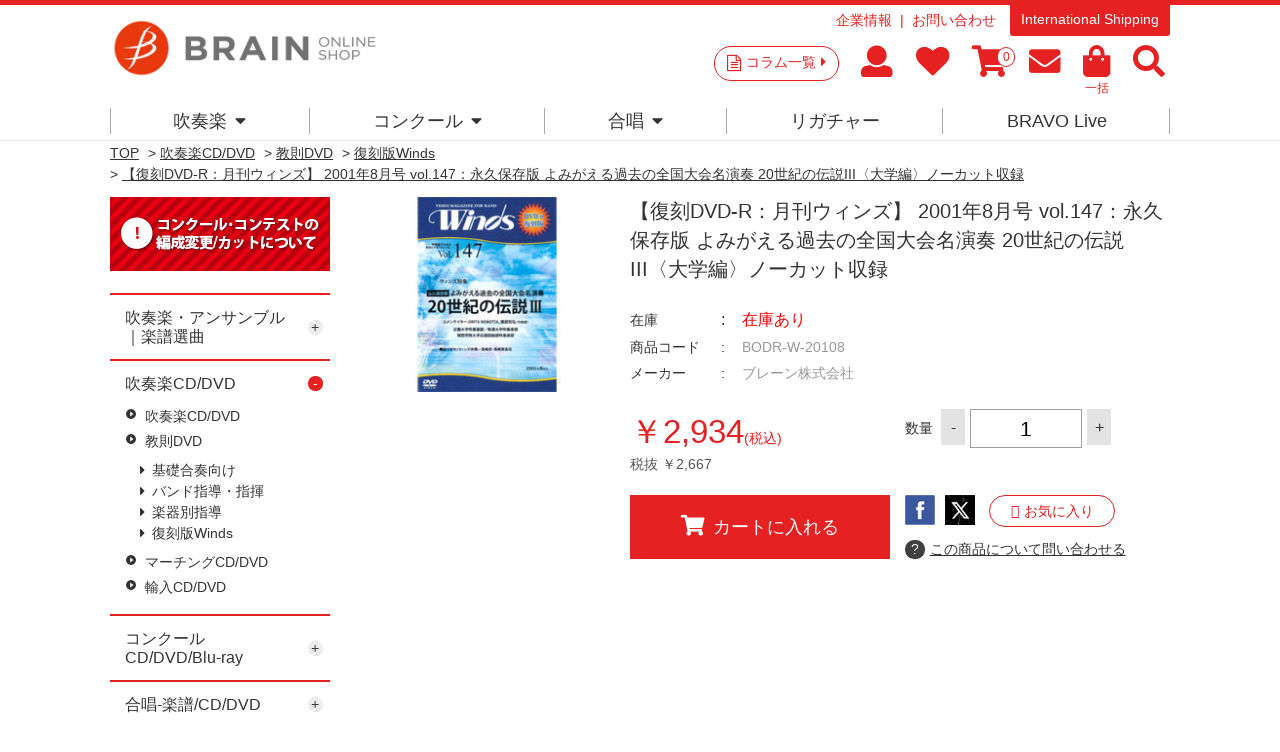

--- FILE ---
content_type: text/javascript; charset=utf-8
request_url: https://d.rcmd.jp/brain-shop.net/item/i/default/BODR-W-20108.js?1768793306226
body_size: 864
content:
_rcmdjp._itemRecommendCallback("BODR-W-20108","default",[{"category":"","code":"BD-25025","display_end":"","display_start":"","image":"https://d2jg6xka73f2z9.cloudfront.net/img/goods/S/000000000912.jpg","name":"\u3010\u30ab\u30b9\u30bf\u30e0\u5546\u54c1\u3011\u5b8c\u5168\u7248DVD-R \u7b2c56\u56de\u5168\u65e5\u672c\u5439\u594f\u697d\u30b3\u30f3\u30af\u30fc\u30eb \u5927\u5b66\u30fb\u8077\u5834\u30fb\u4e00\u822c\u7de8","price":"31219","release_date":"","stock":"1","url":"/shop/g/gBD-25025/"},{"category":"","code":"BODR-W-9202","display_end":"","display_start":"","image":"https://d2jg6xka73f2z9.cloudfront.net/img/goods/S/BODR-W-9202.jpg","name":"\u3010\u5fa9\u523bDVD-R\uff1a\u6708\u520a\u30a6\u30a3\u30f3\u30ba\u30111992\u5e742\u6708\u53f7 vol.33\uff1a\u4f5c\u66f2\u5bb6 \u7530\u4e2d \u8ce2\u306e\u4e16\u754c","price":"2934","release_date":"","stock":"1","url":"/shop/g/gBODR-W-9202/"},{"category":"","code":"BODR-W-20002","display_end":"","display_start":"","image":"https://d2jg6xka73f2z9.cloudfront.net/img/goods/S/BODR-W-20002.jpg","name":"\u3010\u5fa9\u523bDVD-R\uff1a\u6708\u520a\u30a6\u30a3\u30f3\u30ba\u3011 2000\u5e742\u6708\u53f7 vol.129\uff1a\u6c38\u4e45\u4fdd\u5b58\u7248 \u3088\u307f\u304c\u3048\u308b\u904e\u53bb\u306e\u5168\u56fd\u5927\u4f1a\u540d\u6f14\u594f 20\u4e16\u7d00\u306e\u4f1d\u8aacI\u3008\u9ad8\u6821\u7de8\u3009\u30ce\u30fc\u30ab\u30c3\u30c8\u53ce\u9332","price":"2934","release_date":"","stock":"1","url":"/shop/g/gBODR-W-20002/"},{"category":"","code":"BODR-W-9307","display_end":"","display_start":"","image":"https://d2jg6xka73f2z9.cloudfront.net/img/goods/S/BODR-W-9307.jpg","name":"\u3010\u5fa9\u523bDVD-R\uff1a\u6708\u520a\u30a6\u30a3\u30f3\u30ba\u30111993\u5e747\u6708\u53f7 vol.50\uff1a\u4f5c\u8005\u304c\u8a9e\u308b\u697d\u66f2\u30a2\u30ca\u30ea\u30fc\u30bc\uff62\u30b3\u30c3\u30da\u30ea\u30a2\uff63\u5c0f\u9577\u8c37\u5b97\u4e00","price":"2934","release_date":"","stock":"1","url":"/shop/g/gBODR-W-9307/"},{"category":"","code":"BODR-W-20010","display_end":"","display_start":"","image":"https://d2jg6xka73f2z9.cloudfront.net/img/goods/S/BODR-W-20010.jpg","name":"\u3010\u5fa9\u523bDVD-R\uff1a\u6708\u520a\u30a6\u30a3\u30f3\u30ba\u3011 2000\u5e7410\u6708\u53f7 vol.137\uff1a\u6c38\u4e45\u4fdd\u5b58\u7248 \u3088\u307f\u304c\u3048\u308b\u904e\u53bb\u306e\u5168\u56fd\u5927\u4f1a\u540d\u6f14\u594f 20\u4e16\u7d00\u306e\u4f1d\u8aacII\u3008\u4e2d\u5b66\u6821\u7de8\u3009\u666e\u9580\u9928\u3092\u3086\u308b\u304c\u3057\u305f\u5e7b\u306e\u540d\u6f14","price":"2934","release_date":"","stock":"1","url":"/shop/g/gBODR-W-20010/"},{"category":"","code":"BODR-W-20007","display_end":"","display_start":"","image":"https://d2jg6xka73f2z9.cloudfront.net/img/goods/S/BODR-W-20007.jpg","name":"\u3010\u5fa9\u523bDVD-R\uff1a\u6708\u520a\u30a6\u30a3\u30f3\u30ba\u30112000\u5e747\u6708\u53f7 vol.134\uff1a\u30b3\u30f3\u30af\u30fc\u30eb\u76f4\u524d!\u7dca\u6025\u30c1\u30a7\u30c3\u30af","price":"2934","release_date":"","stock":"1","url":"/shop/g/gBODR-W-20007/"},{"category":"","code":"BODR-W-9809","display_end":"","display_start":"","image":"https://d2jg6xka73f2z9.cloudfront.net/img/goods/S/BODR-W-9809.jpg","name":"\u3010\u5fa9\u523bDVD-R\uff1a\u6708\u520a\u30a6\u30a3\u30f3\u30ba\u30111998\u5e749\u6708\u53f7 vol.112\uff1a\u6307\u5c0e\u8005\u5fc5\u898b\uff01\u97f3\u697d\u306f\u3053\u3046\u3057\u3066\u3064\u304f\u3089\u308c\u308b","price":"2934","release_date":"","stock":"1","url":"/shop/g/gBODR-W-9809/"},{"category":"","code":"B984701","display_end":"","display_start":"","image":"https://d2jg6xka73f2z9.cloudfront.net/img/goods/S/custom_dvd.jpg","name":"\u3010DVD-R\u30111\u56e3\u4f53\u6f14\u594f\u53ce\u9332\uff0f\u7b2c32\u56de\u5168\u65e5\u672c\u5439\u594f\u697d\u30b3\u30f3\u30af\u30fc\u30eb\u5168\u56fd\u5927\u4f1a","price":"7700","release_date":"","stock":"1","url":"/shop/g/gB984701/"},{"category":"","code":"BODR-W-9008","display_end":"","display_start":"","image":"https://d2jg6xka73f2z9.cloudfront.net/img/goods/S/BODR-W-9008.jpg","name":"\u3010\u5fa9\u523bDVD-R\uff1a\u6708\u520a\u30a6\u30a3\u30f3\u30ba\u30111990\u5e748\u6708\u53f7 vol.15\uff1a\u4f5c\u66f2\u5bb6 \u5927\u6817 \u88d5\u306e\u4e16\u754c","price":"2934","release_date":"","stock":"1","url":"/shop/g/gBODR-W-9008/"},{"category":"","code":"BD-25024","display_end":"","display_start":"","image":"https://d2jg6xka73f2z9.cloudfront.net/img/goods/S/000000000911.jpg","name":"\u3010\u30ab\u30b9\u30bf\u30e0\u5546\u54c1\u3011\u5b8c\u5168\u7248DVD-R \u7b2c56\u56de\u5168\u65e5\u672c\u5439\u594f\u697d\u30b3\u30f3\u30af\u30fc\u30eb \u9ad8\u6821\u7de8","price":"31219","release_date":"","stock":"1","url":"/shop/g/gBD-25024/"}]);

--- FILE ---
content_type: application/javascript
request_url: https://brain-shop.net/js/usr/calendar.js
body_size: 14779
content:
// Cal3.4.5 / 2014-08-05
// SYNCK GRAPHICA
// charset UTF-8

//　※日付を指定する際、頭に0はつけない　○：1/9　×：01/09

/*---------------------------------------------------------------------
	休日曜日設定　（日:0 / 月:1 / 火:2 / 水:3 / 木:4 / 金:5 / 土:6）
---------------------------------------------------------------------*/
var lib_holidaySet = new Array('0','6');

/*---------------------------------------------------------------------
	休日設定（日付で設定）
		ふきだしを出さない場合は空白にしておく（例：['11/15','']）　→　ふきだしは出ない
---------------------------------------------------------------------*/
var lib_Holiday01Set = new Array(
	['1/1',''],//元日
	['1/2',''],//
	['1/3',''],//
	['1/12',''],//成人の日
	['2/11',''],//建国記念日
	['2/23',''],//天皇誕生日
	['3/20',''],//春分の日
	['4/29',''],//昭和の日
	['5/3',''],//憲法記念日
	['5/4',''],//みどりの日
	['5/5',''],//こどもの日
	['5/6',''],//憲法記念日振替休日
	['7/20',''],//海の日
	['8/11',''],//山の日
	['9/21',''],//敬老の日
	['9/22',''],//国民の休日
	['9/23',''],//秋分の日
	['10/12',''],//スポーツの日
	['11/3',''],//文化の日
	['11/23',''],//勤労感謝の日
);
/*---------------------------------------------------------------------
	休日設定（○月の第○週○曜日）
		「月-曜日（日:0 / 月:1 / 火:2 / 水:3 / 木:4 / 金:5 / 土:6）-第○週」
		ふきだしを出さない場合は空白にしておく（例：['11-3-2','']）　→　ふきだしは出ない
---------------------------------------------------------------------*/
var lib_Holiday02Set = new Array(
	['1-6-1',''],
	['1-6-3',''],
	['12-1-5',''],
	['12-2-5',''],
	['12-3-5',''],
	['12-4-5','']
);


/*---------------------------------------------------------------------
	出勤する日付（日にち固定のもの）「月/日」
		例：　3/20と6/10と12/4は出勤する
		var lib_holidayWork01Set = new Array('3/20','6/10','12/4');
---------------------------------------------------------------------*/
var lib_holidayWork01Set = new Array();

/*---------------------------------------------------------------------
	出勤する日付（日にち変動のもの）
		「月-曜日（日:0 / 月:1 / 火:2 / 水:3 / 木:4 / 金:5 / 土:6）-第○週」

		例：　5月の第2土曜日と11月の第3日曜日は出勤する
		var lib_holidayWork02Set = new Array('5-6-2','11-0-3');
---------------------------------------------------------------------*/
var lib_holidayWork02Set = new Array('12-5-4','12-5-5');



/////////////////////////////////////////////////////////////////////////////////////////////////////////////////////
var calObj = new Array();
// [0]は0番目のカレンダー
calObj[0] = new Object();
// xヶ月後のカレンダーを初期表示するか (0の場合は当月)
calObj[0].defaultMonth = 0;

//【以下カレンダーの設定】

for(var i0=0;i0<calObj.length;i0++){
// ["day"] 日付に対してのクラス指定
calObj[i0].daysClass = new Object();
// ["xDaysLater"] ○日後のクラス指定
calObj[i0].xDaysLater = new Array();
calObj[i0].xDaysLater[0] = 'Today'; // 0日後にTodayクラスを指定(当日が太字になる)
/* calObj[i0].xDaysLater[1] = 'Tomorrow;翌日イベント'; // 1日後にTomorrowクラスを指定 */
for(var i=0;i<lib_Holiday01Set.length;i++){
	calObj[i0].daysClass[lib_Holiday01Set[i][0]] = 'Holyday;'+lib_Holiday01Set[i][1];
}
for(var i=0;i<lib_holidayWork01Set.length;i++){
	calObj[i0].daysClass[lib_holidayWork01Set[i]] = 'HolydayWork';
}
// ["xDay"] 毎月○日のクラス指定
calObj[i0].xDays = new Array();
// ["week"] 毎週○曜日の場合
calObj[i0].week = new Array("","","","","","","");
for(var i=0;i<lib_holidaySet.length;i++){
	calObj[i0].week[parseInt(lib_holidaySet[i],10)] = 'Holyday';
}
// (○月) 第× △曜日の場合
calObj[i0].month = new Object();
for(var i=0;i<lib_Holiday02Set.length;i++){
	calObj[i0].month[lib_Holiday02Set[i][0]] = 'Holyday;'+lib_Holiday02Set[i][1];
}
for(var i=0;i<lib_holidayWork02Set.length;i++){
	calObj[i0].month[lib_holidayWork02Set[i]] = 'HolydayWork';
}
// ["backward"] 過去の日付のクラス名(指定しない場合はnull)
calObj[i0].backward = 'backward';
// カレンダーをクリックできるようにする場合 (有効 : true / 無効 : false)
// クラス指定でURLが指定されている場合はそっちが優先されます。
calObj[i0].click = false;
// クリックした時に開くURL ( _YEAR_ : 年 / _MONTH_ : 月 / _DAY_ : 日 )
//calObj[i0].clickURI = 'http://www.yahoo.co.jp/?year=_YEAR_&month=_MONTH_&day=_DAY_';
calObj[i0].clickURI = '';
// クリック可能にしたいクラス名 (すべての日をクリック可能にする場合は空にしてください)
// Holyday と指定した場合はclassがHolyday指定された日付だけクリックできるようになります。
calObj[i0].clickClassName = "clickable_";
// 優先度 クラス指定する順番が変わります。
calObj[i0].priority = new Array('week','xDay','xDaysLater','day','backward');
//【カレンダーの設定はここまで】
}
/////////////////////////////////////////////////////////////////////////////////////////////////////////////////////

// 以下、さわらぬ神にたたりなし
calObj.calendars = new Array();
calObj.days = new Array(0,31,28,31,30,31,30,31,31,30,31,30,31);
calObj.weekName = new Array("日","月","火","水","木","金","土");
calObj.monthName = new Array('','1','2','3','4','5','6','7','8','9','10','11','12');
calObj.date = new Date();
calObj.date = new Date(calObj.date.getFullYear() + "/" + (calObj.date.getMonth() + 1) + "/" + calObj.date.getDate() + " 00:00:00");
calObj.day = calObj.date.getDate();
calObj.month = calObj.date.getMonth() + 1;
calObj.year = calObj.date.getFullYear();
calObj.currentList = null;

function cal_init(){
	var d = window.document;
	var tagObj = d.getElementsByTagName("div");
	var calToday = new Date();
	for(var i=0;i<tagObj.length;i++){
		if(tagObj[i].className == "cal_wrapper"){
			var calId = Number(tagObj[i].id.substring(3,tagObj[i].id.length));
			calObj.calendars.push(calId);
			if(0 < (calObj.month + calObj[calId].defaultMonth) && (calObj.month + calObj[calId].defaultMonth) < 13)
				calObj[calId].currentMonth = new Date(calObj.year+"/"+(calObj.month + calObj[calId].defaultMonth)+"/"+"1 00:00:00");
			else
				calObj[calId].currentMonth = new Date((calObj.year+1)+"/"+((calObj.month + calObj[calId].defaultMonth)%12)+"/"+"1 00:00:00");
			cal_create(calId);
		}
	}
}
function cal_create(calId){
	var d = window.document;
	var day = calObj[calId].currentMonth.getDate();
	var month = calObj[calId].currentMonth.getMonth() + 1;
	var year = calObj[calId].currentMonth.getFullYear();
	var week = calObj[calId].currentMonth.getDay();
	var tdTextListArr = new Array();
	var bisDay = 0;
	var MonthDays = calObj.days[month];
	var WeekCnt = new Array();
	if(month == 2){
		if(year % 100 == 0 || year % 4 != 0){
			if(year % 400 != 0)
				bisDay = 0;
			else
				bisDay = 1;
		}
		else if(year % 4 == 0)
			bisDay = 1;
		else
			bisDay = 0;
	}
	MonthDays += bisDay;
	var calHTML = "";
	calHTML += "<table border='0' cellspacing='0' cellpadding='0' class='cal'>";
	calHTML += "<tr><th colspan='7'>";
	calHTML += "<div class='cal_ui'>";
	calHTML += "<p>" + year + "年" + calObj.monthName[month] + "月</p>";
	calHTML += "<ul>";
	calHTML += '<li><a href="javascript:void(0)" onclick="cal_move('+calId+',-1);" class="calPrev_"><i class="fa fa-caret-left" aria-hidden="true"></i></a></li>';
	calHTML += '<li><a href="javascript:void(0)" onclick="cal_move('+calId+',1);" class="calNext_"><i class="fa fa-caret-right" aria-hidden="true"></i></a></li>';
	calHTML += "</ul>";
	calHTML += "</div>";
	<!--calHTML += "<p>" + year + "." + calObj.monthName[month] + "</p></th></tr>";-->
	calHTML += "<tr class='headline'>";
	for(var i=0;i<calObj.weekName.length;i++)
		calHTML += "<th>" + calObj.weekName[i] + "</th>";
	calHTML += "</tr><tr>";
	for(var i=0;i<week;i++)
		calHTML += "<td></td>";
	for(dayCnt=1;dayCnt<=(calObj.days[month]+bisDay);dayCnt++){
		var dayStr = year + "/" + month + "/" + dayCnt;
		var dayStrN = month + "/" + dayCnt;
		if(WeekCnt[week] == undefined)
			WeekCnt[week] = 0;
		WeekCnt[week]++;



		var monStr = '' + month + '-' + week + '-' + WeekCnt[week];
		var weekStr = '' + week + '-' + WeekCnt[week];
		//alert(weekStr);

		var dayClass = new Object();
		var dayClassText = new Object();
		var currentDayDate = new Date(year + "/" + month + "/" + dayCnt + " 00:00:00");
		var laterDay = Math.floor((currentDayDate.getTime() - calObj.date.getTime()) / 1000 / (60 * 60 * 24));
		var tdId = "td_"+calId+"_"+year+"_"+month+"_"+dayCnt;

		// backward
		if(calObj[calId].backward != null && currentDayDate.getTime() < calObj.date.getTime())
			dayClass["backward"] = calObj[calId].backward;

		// week
		if(calObj[calId].month[weekStr] != undefined)
			dayClass["week"] = calObj[calId].month[weekStr];
		else if(calObj[calId].month[monStr] != undefined)
			dayClass["week"] = calObj[calId].month[monStr];
		else if(calObj[calId].week[week] != undefined){
			if(typeof(calObj[calId].week[week]) == "object" && calObj[calId].week[week][WeekCnt[week]] != undefined){
				dayClass["week"] = calObj[calId].week[week][WeekCnt[week]];
			}
			else if(calObj[calId].week[week] != undefined && typeof(calObj[calId].week[week]) != "object")
				dayClass["week"] = calObj[calId].week[week];
		}
		// xDay
		if(calObj[calId].xDays[dayCnt] != undefined)
			dayClass["xDay"] = calObj[calId].xDays[dayCnt];

		// xDaysLater
		if(calObj[calId].xDaysLater[laterDay] != undefined)
			dayClass["xDaysLater"] = calObj[calId].xDaysLater[laterDay];

		// day
		if(calObj[calId].daysClass[dayStr] != undefined)
			dayClass["day"] = calObj[calId].daysClass[dayStr];
		else if(calObj[calId].daysClass[dayStrN] != undefined)
			dayClass["day"] = calObj[calId].daysClass[dayStrN];

		var tdClassArr = new Array();
		var tdTextArr = new Array();
		var tdLinkArr = new Array();
		var tdClassStr = "";
		var tdTextStr = "";
		var tdMouse = "";
		var tdClassNames = new Object();
		for(var ci=0;ci<calObj[calId].priority.length;ci++){
			if(dayClass[calObj[calId].priority[ci]] != undefined){
				var splitArr = new Array();
				splitArr = dayClass[calObj[calId].priority[ci]].split(';');
				tdClassArr.push(splitArr[0]);
				tdClassNames[splitArr[0]] = true;
				if(splitArr[1] != undefined){
					tdTextArr.push(splitArr[1]);
					var tdTextListLink = "";
					if(splitArr[2] != undefined)
						tdTextListLink = " onclick=\"cal_open(\'"+splitArr[2]+"\')\"";
					tdTextListArr.push('<ol><li id="'+tdId+'_li" value="'+dayCnt+'"'+tdTextListLink+'>'+splitArr[1]+'</li></ol>');
				}
				if(splitArr[2] != undefined)
					tdLinkArr.push(splitArr[2]);
			}
		}
		if(tdTextArr.length > 0){
			/*
			var joinStr = tdTextArr.join('');
			if(joinStr!=""){
				tdTextStr = "<span id='"+tdId+"'>";
				for(var i=0;i<tdTextArr.length;i++){
					tdTextStr += tdTextArr[i] + "<br />";
				}
				tdTextStr += "</span>";
				tdMouse = "";
				//tdClassArr.push('pointer');
			}*/
		}
		if(tdLinkArr.length > 0)
			tdMouse += " onclick=\"cal_open(\'"+tdLinkArr[0]+"\')\"";
		else if(calObj[calId].click){
			var clickOpenURI = calObj[calId].clickURI;
			clickOpenURI = clickOpenURI.replace(/_YEAR_/ig,year);
			clickOpenURI = clickOpenURI.replace(/_MONTH_/ig,month);
			clickOpenURI = clickOpenURI.replace(/_DAY_/ig,dayCnt);
			if((calObj[calId].clickClassName != "" && tdClassNames[calObj[calId].clickClassName]) || calObj[calId].clickClassName == ""){
				tdMouse += " onclick=\"cal_open(\'"+clickOpenURI+"\')\"";
				tdClassArr.push('pointer');
			}
		}
		if(tdClassArr.length > 0)
			tdClassStr = " class='" + tdClassArr.join(' ') + "'";
		calHTML += "<td id='"+tdId+"_td'><div"+tdClassStr+tdMouse+">" + dayCnt + tdTextStr + "</div></td>";
		if(week == 6){
			calHTML += "</tr>";
			if(dayCnt < calObj.days[month])
				calHTML += "<tr>";
			week = 0;
		}
		else
			week++;
	}
	while(week <= 6 && week != 0){
		calHTML += "<td></td>";
		if(week == 6)
			calHTML += "</tr>";
		week++;
	}
	calHTML += "</table>";
	d.getElementById('cal'+calId).innerHTML = calHTML;

	// list
	if(d.getElementById('schedule'+calId)){
		d.getElementById('schedule'+calId).innerHTML = "";
		if(tdTextListArr.length > 0 && d.getElementById('schedule'+calId)){
			d.getElementById('schedule'+calId).innerHTML = tdTextListArr.join('');
		}
	}
	// /list
}
function cal_list2day_over(obj){
	var d = window.document;
	var dayId = obj.id.substring(0,obj.id.indexOf('_li'));
	if(d.getElementById(calObj.currentList))
		d.getElementById(calObj.currentList).style.backgroundColor = '#FFF';
	calObj.currentList = dayId+'_td';
	if(d.getElementById(dayId+'_td'))
		d.getElementById(dayId+'_td').style.backgroundColor = '#CCC';
}
function cal_list2day_out(obj){
	var d = window.document;
	var dayId = obj.id.substring(0,obj.id.indexOf('_li'));
	if(d.getElementById(calObj.currentList))
		d.getElementById(calObj.currentList).style.backgroundColor = '#FFF';
}
function cal_open(uri){
	window.open(uri);
}
function cal_disp_text(textId){
	var d = window.document;
	if(navigator.userAgent.indexOf('MSIE') == -1)
		d.getElementById(textId).style.display = "block";
}
function cal_hide_text(textId){
	var d = window.document;
	d.getElementById(textId).style.display = "none";
}

function cal_move(calId,m){
	if(m == null)
		calObj[calId].currentMonth = new Date(calObj.year+"/"+(calObj.month)+"/"+"1 00:00:00");
	else {
		var day = calObj[calId].currentMonth.getDate();
		var month = calObj[calId].currentMonth.getMonth() + 1;
		var year = calObj[calId].currentMonth.getFullYear();
		if(0 < month + m && month + m < 13)
			calObj[calId].currentMonth = new Date(year+"/"+(month + m)+"/"+"1 00:00:00");
		else if((month + m) < 1){
			year--;
			month = 12;
			calObj[calId].currentMonth = new Date(year+"/"+(month)+"/"+"1 00:00:00");
		}
		else {
			year++;
			month = 1;
			calObj[calId].currentMonth = new Date(year+"/"+(month)+"/"+"1 00:00:00");
		}
	}
	cal_create(calId);
}
function cal_clone(obj) {
	var dest;
	if(typeof obj == 'object'){
		if(obj instanceof Array){
			dest = new Array();
			for(i=0;i<obj.length;i++)
				dest[i] = cal_clone(obj[i]);
		}
		else {
			dest = new Object();
			for(prop in obj)
				dest[prop] = cal_clone(obj[prop]);
		}
	}
	else
		dest = obj;
	return dest;
}
function cal_getMonth(){

}
cal_init();


--- FILE ---
content_type: application/javascript
request_url: https://brain-shop.net/lib/modernizr-custom.js
body_size: 5185
content:
/*!
 * modernizr v3.5.0
 * Build https://modernizr.com/download?-cssgrid_cssgridlegacy-setclasses-dontmin
 *
 * Copyright (c)
 *  Faruk Ates
 *  Paul Irish
 *  Alex Sexton
 *  Ryan Seddon
 *  Patrick Kettner
 *  Stu Cox
 *  Richard Herrera

 * MIT License
 */
;(function(h,q,c){var A=[];var d=[];var D={_version:"3.5.0",_config:{classPrefix:"",enableClasses:true,enableJSClass:true,usePrefixes:true},_q:[],on:function(H,i){var G=this;setTimeout(function(){i(G[H])},0)},addTest:function(G,H,i){d.push({name:G,fn:H,options:i})},addAsyncTest:function(i){d.push({name:null,fn:i})}};var g=function(){};g.prototype=D;g=new g();function f(G,i){return typeof G===i}function w(){var J;var K;var H;var i;var G;var I;var M;for(var L in d){if(d.hasOwnProperty(L)){J=[];K=d[L];if(K.name){J.push(K.name.toLowerCase());if(K.options&&K.options.aliases&&K.options.aliases.length){for(H=0;H<K.options.aliases.length;H++){J.push(K.options.aliases[H].toLowerCase())}}}i=f(K.fn,"function")?K.fn():K.fn;for(G=0;G<J.length;G++){I=J[G];M=I.split(".");if(M.length===1){g[M[0]]=i}else{if(g[M[0]]&&!(g[M[0]] instanceof Boolean)){g[M[0]]=new Boolean(g[M[0]])}g[M[0]][M[1]]=i}A.push((i?"":"no-")+M.join("-"))}}}}var B=q.documentElement;var p=B.nodeName.toLowerCase()==="svg";function m(H){var I=B.className;var G=g._config.classPrefix||"";if(p){I=I.baseVal}if(g._config.enableJSClass){var i=new RegExp("(^|\\s)"+G+"no-js(\\s|$)");I=I.replace(i,"$1"+G+"js$2")}if(g._config.enableClasses){I+=" "+G+H.join(" "+G);if(p){B.className.baseVal=I}else{B.className=I}}}var b="Moz O ms Webkit";var E=(D._config.usePrefixes?b.split(" "):[]);D._cssomPrefixes=E;var l=(D._config.usePrefixes?b.toLowerCase().split(" "):[]);D._domPrefixes=l;function j(G,i){return !!~(""+G).indexOf(i)}function r(){if(typeof q.createElement!=="function"){return q.createElement(arguments[0])}else{if(p){return q.createElementNS.call(q,"http://www.w3.org/2000/svg",arguments[0])}else{return q.createElement.apply(q,arguments)}}}function z(i){return i.replace(/([a-z])-([a-z])/g,function(I,H,G){return H+G.toUpperCase()}).replace(/^-/,"")}function o(i,G){return function(){return i.apply(G,arguments)}}function t(H,K,J){var I;for(var G in H){if(H[G] in K){if(J===false){return H[G]}I=K[H[G]];if(f(I,"function")){return o(I,J||K)}return I}}return false}var y={elem:r("modernizr")};g._q.push(function(){delete y.elem});var k={style:y.elem.style};g._q.unshift(function(){delete k.style});function n(i){return i.replace(/([A-Z])/g,function(H,G){return"-"+G.toLowerCase()}).replace(/^ms-/,"-ms-")}function e(H,I,K){var i;if("getComputedStyle" in h){i=getComputedStyle.call(h,H,I);var G=h.console;if(i!==null){if(K){i=i.getPropertyValue(K)}}else{if(G){var J=G.error?"error":"log";G[J].call(G,"getComputedStyle returning null, its possible modernizr test results are inaccurate")}}}else{i=!I&&H.currentStyle&&H.currentStyle[K]}return i}function F(){var i=q.body;if(!i){i=r(p?"svg":"body");i.fake=true}return i}function x(M,P,H,O){var N="modernizr";var G;var L;var I;var J;var i=r("div");var K=F();if(parseInt(H,10)){while(H--){I=r("div");I.id=O?O[H]:N+(H+1);i.appendChild(I)}}G=r("style");G.type="text/css";G.id="s"+N;(!K.fake?i:K).appendChild(G);K.appendChild(i);if(G.styleSheet){G.styleSheet.cssText=M}else{G.appendChild(q.createTextNode(M))}i.id=N;if(K.fake){K.style.background="";K.style.overflow="hidden";J=B.style.overflow;B.style.overflow="hidden";B.appendChild(K)}L=P(i,M);if(K.fake){K.parentNode.removeChild(K);B.style.overflow=J;B.offsetHeight}else{i.parentNode.removeChild(i)}return !!L}function s(H,I){var G=H.length;if("CSS" in h&&"supports" in h.CSS){while(G--){if(h.CSS.supports(n(H[G]),I)){return true}}return false}else{if("CSSSupportsRule" in h){var J=[];while(G--){J.push("("+n(H[G])+":"+I+")")}J=J.join(" or ");return x("@supports ("+J+") { #modernizr { position: absolute; } }",function(i){return e(i,null,"position")=="absolute"})}}return c}function C(N,J,Q,O){O=f(O,"undefined")?false:O;if(!f(Q,"undefined")){var S=s(N,Q);if(!f(S,"undefined")){return S}}var R,K,G,I,P;var H=["modernizr","tspan","samp"];while(!k.style&&H.length){R=true;k.modElem=r(H.shift());k.style=k.modElem.style}function L(){if(R){delete k.style;delete k.modElem}}G=N.length;for(K=0;K<G;K++){I=N[K];P=k.style[I];if(j(I,"-")){I=z(I)}if(k.style[I]!==c){if(!O&&!f(Q,"undefined")){try{k.style[I]=Q}catch(M){}if(k.style[I]!=P){L();return J=="pfx"?I:true}}else{L();return J=="pfx"?I:true}}}L();return false}function a(L,i,I,J,K){var G=L.charAt(0).toUpperCase()+L.slice(1),H=(L+" "+E.join(G+" ")+G).split(" ");if(f(i,"string")||f(i,"undefined")){return C(H,i,J,K)}else{H=(L+" "+(l).join(G+" ")+G).split(" ");return t(H,i,I)}}D.testAllProps=a;function v(H,i,G){return a(H,c,c,i,G)}D.testAllProps=v;
/*!
{
  "name": "CSS Grid (old & new)",
  "property": ["cssgrid", "cssgridlegacy"],
  "authors": ["Faruk Ates"],
  "tags": ["css"],
  "notes": [{
    "name": "The new, standardized CSS Grid",
    "href": "https://www.w3.org/TR/css3-grid-layout/"
  }, {
    "name": "The _old_ CSS Grid (legacy)",
    "href": "https://www.w3.org/TR/2011/WD-css3-grid-layout-20110407/"
  }]
}
!*/
;g.addTest("cssgridlegacy",v("grid-columns","10px",true));g.addTest("cssgrid",v("grid-template-rows","none",true));w();m(A);delete D.addTest;delete D.addAsyncTest;for(var u=0;u<g._q.length;u++){g._q[u]()}h.Modernizr=g})(window,document);